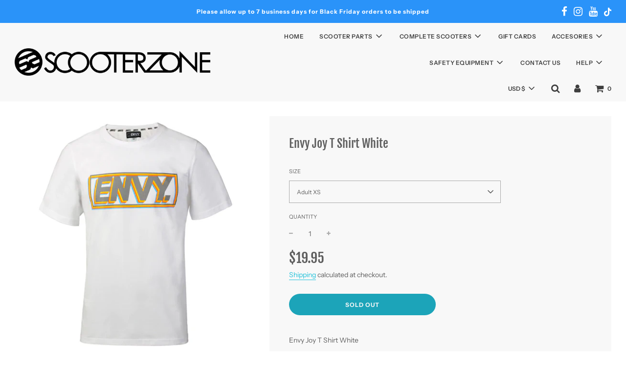

--- FILE ---
content_type: text/javascript; charset=utf-8
request_url: https://thescooterzone.com/collections/envy-apparel/products/envy-joy-t-shirt-white.js
body_size: 610
content:
{"id":6101390524600,"title":"Envy Joy T Shirt White","handle":"envy-joy-t-shirt-white","description":"\u003cp\u003eEnvy Joy T Shirt White\u003c\/p\u003e\n\u003cp\u003e\u003cstrong\u003e----------\u003c\/strong\u003e\u003c\/p\u003e\n\u003cul\u003e\n\u003cli\u003e\n\u003cstrong\u003eEnvy 'Joy' full front graphic\u003c\/strong\u003e\u003cbr\u003e\n\u003c\/li\u003e\n\u003cli\u003e\n\u003cstrong\u003eRear Envy 'Joy' small graphic\u003c\/strong\u003e\u003cbr\u003e\n\u003c\/li\u003e\n\u003cli\u003e\u003cstrong\u003e4.3 oz\u003c\/strong\u003e\u003c\/li\u003e\n\u003cli\u003e\u003cstrong\u003eCotton material\u003c\/strong\u003e\u003c\/li\u003e\n\u003cli\u003e\n\u003cstrong\u003eEnvy inner collar logos\u003c\/strong\u003e\u003cbr\u003e\n\u003c\/li\u003e\n\u003cli\u003e\u003cstrong\u003eUnisex Sizing\u003c\/strong\u003e\u003c\/li\u003e\n\u003c\/ul\u003e","published_at":"2020-12-06T15:13:59-08:00","created_at":"2020-12-06T15:12:20-08:00","vendor":"Envy Scooters","type":"Apparel","tags":["apparel","envy","envy apparel","envy joy shirt","envy joy t shirt","envy joy t shirts","envy retro shirt","envy retro shirts","envy scooter shirt","envy scooters","envy scooters shirt","envy scooters shirts","envy shirt","envy shirts","envy t shirt","envy t shirts","envy white t shirt","scooter shirt","scooter shrits"],"price":1995,"price_min":1995,"price_max":1995,"available":false,"price_varies":false,"compare_at_price":0,"compare_at_price_min":0,"compare_at_price_max":0,"compare_at_price_varies":false,"variants":[{"id":37657461817528,"title":"Adult XS","option1":"Adult XS","option2":null,"option3":null,"sku":"","requires_shipping":true,"taxable":true,"featured_image":{"id":23163877949624,"product_id":6101390524600,"position":1,"created_at":"2020-12-06T15:12:33-08:00","updated_at":"2020-12-06T15:12:33-08:00","alt":null,"width":500,"height":500,"src":"https:\/\/cdn.shopify.com\/s\/files\/1\/0501\/9012\/3192\/products\/EnvyShirtJoy.jpg?v=1607296353","variant_ids":[37657461817528,37657461850296,37657461883064,37657461915832,37657461948600]},"available":false,"name":"Envy Joy T Shirt White - Adult XS","public_title":"Adult XS","options":["Adult XS"],"price":1995,"weight":142,"compare_at_price":0,"inventory_management":"shopify","barcode":"999999999999","featured_media":{"alt":null,"id":15334454493368,"position":1,"preview_image":{"aspect_ratio":1.0,"height":500,"width":500,"src":"https:\/\/cdn.shopify.com\/s\/files\/1\/0501\/9012\/3192\/products\/EnvyShirtJoy.jpg?v=1607296353"}},"requires_selling_plan":false,"selling_plan_allocations":[]},{"id":37657461850296,"title":"Adult Small","option1":"Adult Small","option2":null,"option3":null,"sku":"","requires_shipping":true,"taxable":true,"featured_image":{"id":23163877949624,"product_id":6101390524600,"position":1,"created_at":"2020-12-06T15:12:33-08:00","updated_at":"2020-12-06T15:12:33-08:00","alt":null,"width":500,"height":500,"src":"https:\/\/cdn.shopify.com\/s\/files\/1\/0501\/9012\/3192\/products\/EnvyShirtJoy.jpg?v=1607296353","variant_ids":[37657461817528,37657461850296,37657461883064,37657461915832,37657461948600]},"available":false,"name":"Envy Joy T Shirt White - Adult Small","public_title":"Adult Small","options":["Adult Small"],"price":1995,"weight":142,"compare_at_price":0,"inventory_management":"shopify","barcode":"999999999999","featured_media":{"alt":null,"id":15334454493368,"position":1,"preview_image":{"aspect_ratio":1.0,"height":500,"width":500,"src":"https:\/\/cdn.shopify.com\/s\/files\/1\/0501\/9012\/3192\/products\/EnvyShirtJoy.jpg?v=1607296353"}},"requires_selling_plan":false,"selling_plan_allocations":[]},{"id":37657461883064,"title":"Adult Medium","option1":"Adult Medium","option2":null,"option3":null,"sku":"","requires_shipping":true,"taxable":true,"featured_image":{"id":23163877949624,"product_id":6101390524600,"position":1,"created_at":"2020-12-06T15:12:33-08:00","updated_at":"2020-12-06T15:12:33-08:00","alt":null,"width":500,"height":500,"src":"https:\/\/cdn.shopify.com\/s\/files\/1\/0501\/9012\/3192\/products\/EnvyShirtJoy.jpg?v=1607296353","variant_ids":[37657461817528,37657461850296,37657461883064,37657461915832,37657461948600]},"available":false,"name":"Envy Joy T Shirt White - Adult Medium","public_title":"Adult Medium","options":["Adult Medium"],"price":1995,"weight":142,"compare_at_price":0,"inventory_management":"shopify","barcode":"999999999999","featured_media":{"alt":null,"id":15334454493368,"position":1,"preview_image":{"aspect_ratio":1.0,"height":500,"width":500,"src":"https:\/\/cdn.shopify.com\/s\/files\/1\/0501\/9012\/3192\/products\/EnvyShirtJoy.jpg?v=1607296353"}},"requires_selling_plan":false,"selling_plan_allocations":[]},{"id":37657461915832,"title":"Adult Large","option1":"Adult Large","option2":null,"option3":null,"sku":"","requires_shipping":true,"taxable":true,"featured_image":{"id":23163877949624,"product_id":6101390524600,"position":1,"created_at":"2020-12-06T15:12:33-08:00","updated_at":"2020-12-06T15:12:33-08:00","alt":null,"width":500,"height":500,"src":"https:\/\/cdn.shopify.com\/s\/files\/1\/0501\/9012\/3192\/products\/EnvyShirtJoy.jpg?v=1607296353","variant_ids":[37657461817528,37657461850296,37657461883064,37657461915832,37657461948600]},"available":false,"name":"Envy Joy T Shirt White - Adult Large","public_title":"Adult Large","options":["Adult Large"],"price":1995,"weight":142,"compare_at_price":0,"inventory_management":"shopify","barcode":"999999999999","featured_media":{"alt":null,"id":15334454493368,"position":1,"preview_image":{"aspect_ratio":1.0,"height":500,"width":500,"src":"https:\/\/cdn.shopify.com\/s\/files\/1\/0501\/9012\/3192\/products\/EnvyShirtJoy.jpg?v=1607296353"}},"requires_selling_plan":false,"selling_plan_allocations":[]},{"id":37657461948600,"title":"Adult XL","option1":"Adult XL","option2":null,"option3":null,"sku":"","requires_shipping":true,"taxable":true,"featured_image":{"id":23163877949624,"product_id":6101390524600,"position":1,"created_at":"2020-12-06T15:12:33-08:00","updated_at":"2020-12-06T15:12:33-08:00","alt":null,"width":500,"height":500,"src":"https:\/\/cdn.shopify.com\/s\/files\/1\/0501\/9012\/3192\/products\/EnvyShirtJoy.jpg?v=1607296353","variant_ids":[37657461817528,37657461850296,37657461883064,37657461915832,37657461948600]},"available":false,"name":"Envy Joy T Shirt White - Adult XL","public_title":"Adult XL","options":["Adult XL"],"price":1995,"weight":142,"compare_at_price":0,"inventory_management":"shopify","barcode":"999999999999","featured_media":{"alt":null,"id":15334454493368,"position":1,"preview_image":{"aspect_ratio":1.0,"height":500,"width":500,"src":"https:\/\/cdn.shopify.com\/s\/files\/1\/0501\/9012\/3192\/products\/EnvyShirtJoy.jpg?v=1607296353"}},"requires_selling_plan":false,"selling_plan_allocations":[]}],"images":["\/\/cdn.shopify.com\/s\/files\/1\/0501\/9012\/3192\/products\/EnvyShirtJoy.jpg?v=1607296353"],"featured_image":"\/\/cdn.shopify.com\/s\/files\/1\/0501\/9012\/3192\/products\/EnvyShirtJoy.jpg?v=1607296353","options":[{"name":"Size","position":1,"values":["Adult XS","Adult Small","Adult Medium","Adult Large","Adult XL"]}],"url":"\/products\/envy-joy-t-shirt-white","media":[{"alt":null,"id":15334454493368,"position":1,"preview_image":{"aspect_ratio":1.0,"height":500,"width":500,"src":"https:\/\/cdn.shopify.com\/s\/files\/1\/0501\/9012\/3192\/products\/EnvyShirtJoy.jpg?v=1607296353"},"aspect_ratio":1.0,"height":500,"media_type":"image","src":"https:\/\/cdn.shopify.com\/s\/files\/1\/0501\/9012\/3192\/products\/EnvyShirtJoy.jpg?v=1607296353","width":500}],"requires_selling_plan":false,"selling_plan_groups":[]}